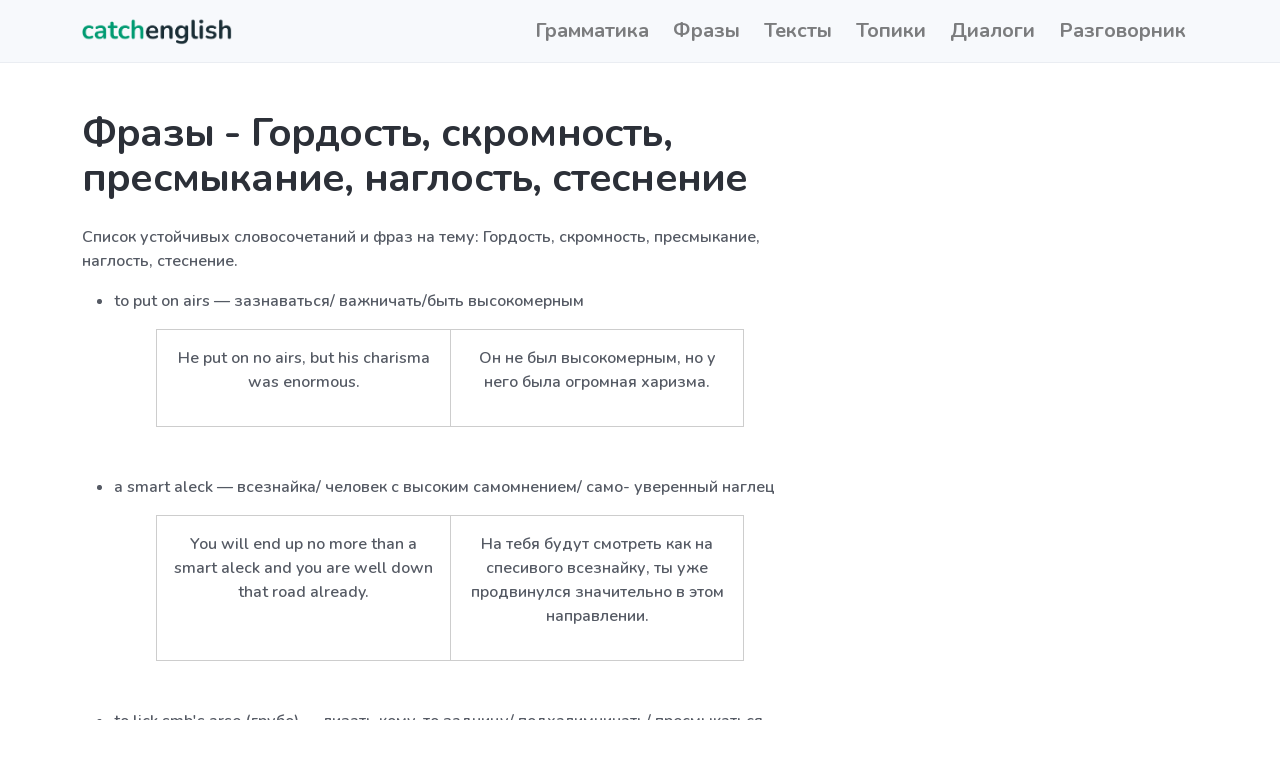

--- FILE ---
content_type: text/html; charset=UTF-8
request_url: https://catchenglish.ru/frazy-i-vyrazheniya/frazy-moral-gordost-skromnost-presmykanie-naglost-stesnenie.html
body_size: 8730
content:
<!doctype html>
<html lang="ru">

<head>
    <meta charset="utf-8">
    <title>Фразы - Гордость, скромность, пресмыкание,  наглость, стеснение</title>
    <meta name="viewport" content="width=device-width, initial-scale=1.0">
    <meta name="description" content="Фразы - Гордость, скромность, пресмыкание,  наглость, стеснение">
    <meta name="google-site-verification" content="zay8mSZZ-9l7a-qvM6ERh8wR8_kou9avDbG2wnOWSqw" />
    <meta name="yandex-verification" content="51317fc68d64928e" />

    <link rel="canonical" href="https://catchenglish.ru/frazy-i-vyrazheniya/frazy-moral-gordost-skromnost-presmykanie-naglost-stesnenie.html">

    <link type="image/png" sizes="16x16" rel="icon" href="/assets/images/favicons/favicon-16x16.png">
    <link type="image/png" sizes="32x32" rel="icon" href="/assets/images/favicons/favicon-32x32.png">
    <link type="image/png" sizes="96x96" rel="icon" href="/assets/images/favicons/favicon-96x96.png">
    <link type="image/png" sizes="120x120" rel="icon" href="/assets/images/favicons/favicon-120x120.png">
    <link type="image/png" sizes="192x192" rel="icon" href="/assets/images/favicons/android-icon-192x192.png">
    <link sizes="180x180" rel="apple-touch-icon" href="/assets/images/favicons/apple-touch-icon-180x180.png">
    <!-- Begin loading animation -->
    <!-- <link href="/theme/css/loaders/loader-pulse.css" rel="stylesheet" type="text/css" media="all" /> -->
    <!-- End loading animation -->

    <style >[wire\:loading], [wire\:loading\.delay], [wire\:loading\.inline-block], [wire\:loading\.inline], [wire\:loading\.block], [wire\:loading\.flex], [wire\:loading\.table], [wire\:loading\.grid] {display: none;}[wire\:loading\.delay\.shortest], [wire\:loading\.delay\.shorter], [wire\:loading\.delay\.short], [wire\:loading\.delay\.long], [wire\:loading\.delay\.longer], [wire\:loading\.delay\.longest] {display:none;}[wire\:offline] {display: none;}[wire\:dirty]:not(textarea):not(input):not(select) {display: none;}input:-webkit-autofill, select:-webkit-autofill, textarea:-webkit-autofill {animation-duration: 50000s;animation-name: livewireautofill;}@keyframes livewireautofill { from {} }</style>

    <link rel="preload" href="/assets/app.css?id=cc0024fc6201cfd7046c" as="style" onload="this.onload=null;this.rel='stylesheet'">
    <noscript><link rel="stylesheet" href="/assets/app.css?id=cc0024fc6201cfd7046c"></noscript>

    <style>
        body{margin:0;font-family:Nunito,-apple-system,BlinkMacSystemFont,"Segoe UI",Roboto,"Helvetica Neue",Arial,"Noto Sans",sans-serif,"Apple Color Emoji","Segoe UI Emoji","Segoe UI Symbol","Noto Color Emoji";font-size:1rem;font-weight:600;line-height:1.5;color:#555a64;text-align:left;background-color:#fff}*,::after,::before{box-sizing:border-box}.collapse:not(.show){display:none}img{vertical-align:middle;border-style:none}.img-fluid{max-width:100%;height:auto}.container{width:100%;padding-right:12px;padding-left:12px;margin-right:auto;margin-left:auto}.container{position:relative;z-index:1}@media (min-width:576px){.container{max-width:540px}}@media (min-width:768px){.container{max-width:720px}}@media (min-width:992px){.container{max-width:960px}}@media (min-width:1200px){.container{max-width:1140px}}.row{display:flex;flex-wrap:wrap;margin-right:-12px;margin-left:-12px}.no-gutters{margin-right:0;margin-left:0}.no-gutters>.col,.no-gutters>[class*=col-]{padding-right:0;padding-left:0}.col,.col-5,.col-auto,.col-lg-10,.col-lg-4,.col-lg-6,.col-lg-8,.col-lg-9,.col-md-10,.col-md-12,.col-md-2,.col-md-3,.col-md-4,.col-md-5,.col-md-6,.col-md-8,.col-md-9,.col-sm-4,.col-xl-5,.col-xl-7,.col-xl-9{position:relative;width:100%;padding-right:12px;padding-left:12px}.col{flex-basis:0;flex-grow:1;max-width:100%}.col-auto{flex:0 0 auto;width:auto;max-width:100%}.col-5{flex:0 0 41.66667%;max-width:41.66667%}.order-3{order:3}@media (min-width:576px){.col-sm-4{flex:0 0 33.33333%;max-width:33.33333%}}@media (min-width:768px){.col-md-2{flex:0 0 16.66667%;max-width:16.66667%}.col-md-3{flex:0 0 25%;max-width:25%}.col-md-4{flex:0 0 33.33333%;max-width:33.33333%}.col-md-5{flex:0 0 41.66667%;max-width:41.66667%}.col-md-6{flex:0 0 50%;max-width:50%}.col-md-8{flex:0 0 66.66667%;max-width:66.66667%}.col-md-9{flex:0 0 75%;max-width:75%}.col-md-10{flex:0 0 83.33333%;max-width:83.33333%}.col-md-12{flex:0 0 100%;max-width:100%}.offset-md-1{margin-left:8.33333%}.offset-md-2{margin-left:16.66667%}.offset-md-3{margin-left:25%}.offset-md-4{margin-left:33.33333%}}@media (min-width:992px){.col-lg-4{flex:0 0 33.33333%;max-width:33.33333%}.col-lg-6{flex:0 0 50%;max-width:50%}.col-lg-8{flex:0 0 66.66667%;max-width:66.66667%}.col-lg-9{flex:0 0 75%;max-width:75%}.col-lg-10{flex:0 0 83.33333%;max-width:83.33333%}.order-lg-2{order:2}.order-lg-3{order:3}}@media (min-width:1200px){.col-xl-5{flex:0 0 41.66667%;max-width:41.66667%}.col-xl-7{flex:0 0 58.33333%;max-width:58.33333%}.col-xl-9{flex:0 0 75%;max-width:75%}}.nav{display:flex;flex-wrap:wrap;padding-left:0;margin-bottom:0;list-style:none}.nav-link{display:block;padding:.5rem 1rem}.nav-link:focus,.nav-link:hover{text-decoration:none}.nav-link.disabled{color:#6c757d;pointer-events:none;cursor:default}.navbar{position:relative;display:flex;flex-wrap:wrap;align-items:center;justify-content:space-between;padding:1rem 1rem}.navbar>.container,.navbar>.container-fluid{display:flex;flex-wrap:wrap;align-items:center;justify-content:space-between}.navbar-brand{display:inline-block;padding-top:.3125rem;padding-bottom:.3125rem;margin-right:1rem;font-size:1.25rem;line-height:inherit;white-space:nowrap}.navbar-brand:focus,.navbar-brand:hover{text-decoration:none}.navbar-nav{display:flex;flex-direction:column;padding-left:0;margin-bottom:0;list-style:none}.navbar-nav .nav-link{padding-right:0;padding-left:0}.navbar-nav .dropdown-menu{position:static;float:none}.navbar-collapse{flex-basis:100%;flex-grow:1;align-items:center}.navbar-toggler{padding:0 0;font-size:1.25rem;line-height:1;background-color:transparent;border:1px solid transparent;border-radius:100px}.navbar-toggler:focus,.navbar-toggler:hover{text-decoration:none}.navbar-toggler-icon{display:inline-block;width:1.5em;height:1.5em;vertical-align:middle;content:"";background:no-repeat center center;background-size:100% 100%}@media (max-width:767.98px){.navbar-expand-md>.container,.navbar-expand-md>.container-fluid{padding-right:0;padding-left:0}}@media (min-width:768px){.navbar-expand-md{flex-flow:row nowrap;justify-content:flex-start}.navbar-expand-md .navbar-nav{flex-direction:row}.navbar-expand-md .navbar-nav .dropdown-menu{position:absolute}.navbar-expand-md .navbar-nav .nav-link{padding-right:.75rem;padding-left:.75rem}.navbar-expand-md>.container,.navbar-expand-md>.container-fluid{flex-wrap:nowrap}.navbar-expand-md .navbar-collapse{display:flex!important;flex-basis:auto}.navbar-expand-md .navbar-toggler{display:none}}@media (max-width:991.98px){.navbar-expand-lg>.container,.navbar-expand-lg>.container-fluid{padding-right:0;padding-left:0}}@media (min-width:992px){.navbar-expand-lg{flex-flow:row nowrap;justify-content:flex-start}.navbar-expand-lg .navbar-nav{flex-direction:row}.navbar-expand-lg .navbar-nav .dropdown-menu{position:absolute}.navbar-expand-lg .navbar-nav .nav-link{padding-right:.75rem;padding-left:.75rem}.navbar-expand-lg>.container,.navbar-expand-lg>.container-fluid{flex-wrap:nowrap}.navbar-expand-lg .navbar-collapse{display:flex!important;flex-basis:auto}.navbar-expand-lg .navbar-toggler{display:none}}.navbar-expand{flex-flow:row nowrap;justify-content:flex-start}.navbar-expand>.container,.navbar-expand>.container-fluid{padding-right:0;padding-left:0}.navbar-expand .navbar-nav{flex-direction:row}.navbar-expand .navbar-nav .dropdown-menu{position:absolute}.navbar-expand .navbar-nav .nav-link{padding-right:.75rem;padding-left:.75rem}.navbar-expand>.container,.navbar-expand>.container-fluid{flex-wrap:nowrap}.navbar-expand .navbar-collapse{display:flex!important;flex-basis:auto}.navbar-expand .navbar-toggler{display:none}.navbar-light .navbar-brand{color:rgba(0,0,0,.9)}.navbar-light .navbar-brand:focus,.navbar-light .navbar-brand:hover{color:rgba(0,0,0,.9)}.navbar-light .navbar-nav .nav-link{color:rgba(0,0,0,.5)}.navbar-light .navbar-nav .nav-link:focus,.navbar-light .navbar-nav .nav-link:hover{color:rgba(0,0,0,.7)}.navbar-light .navbar-nav .nav-link.disabled{color:rgba(0,0,0,.3)}.navbar-light .navbar-nav .active>.nav-link,.navbar-light .navbar-nav .nav-link.active,.navbar-light .navbar-nav .nav-link.show,.navbar-light .navbar-nav .show>.nav-link{color:rgba(0,0,0,.9)}.navbar-light .navbar-toggler{color:rgba(0,0,0,.5);border-color:rgba(0,0,0,.1)}.navbar-light .navbar-toggler-icon{background-image:url("data:image/svg+xml,%3csvg viewBox='0 0 30 30' xmlns='http://www.w3.org/2000/svg'%3e%3cpath stroke='rgba(0, 0, 0, 0.5)' stroke-width='2' stroke-linecap='round' stroke-miterlimit='10' d='M4 7h22M4 15h22M4 23h22'/%3e%3c/svg%3e")}.navbar-dark .navbar-nav .nav-link.show,.navbar-dark .navbar-nav .show>.nav-link{color:#fff}.card{position:relative;display:flex;flex-direction:column;min-width:0;word-wrap:break-word;background-color:#fff;background-clip:border-box;border:1px solid #eaedf2;border-radius:.3125rem}.card>hr{margin-right:0;margin-left:0}.card-body{flex:1 1 auto;padding:2.25rem}.card-header{padding:.75rem 2.25rem;margin-bottom:0;background-color:rgba(0,0,0,.03);border-bottom:1px solid #eaedf2}.card-header:first-child{border-radius:calc(.3125rem - 1px) calc(.3125rem - 1px) 0 0}.card-footer{padding:.75rem 2.25rem;background-color:rgba(0,0,0,.03);border-top:1px solid #eaedf2}.card-footer:last-child{border-radius:0 0 calc(.3125rem - 1px) calc(.3125rem - 1px)}.card-img-top{width:100%;border-top-left-radius:calc(.3125rem - 1px);border-top-right-radius:calc(.3125rem - 1px)}.accordion>.card{overflow:hidden}.accordion>.card:not(:first-of-type) .card-header:first-child{border-radius:0}.accordion>.card:not(:first-of-type):not(:last-of-type){border-bottom:0;border-radius:0}.accordion>.card:first-of-type{border-bottom:0;border-bottom-right-radius:0;border-bottom-left-radius:0}.accordion>.card:last-of-type{border-top-left-radius:0;border-top-right-radius:0}.accordion>.card .card-header{margin-bottom:-1px}.breadcrumb{display:flex;flex-wrap:wrap;padding:.75rem 1.5rem;margin-bottom:1rem;list-style:none;background-color:#eaedf2;border-radius:.3125rem}.breadcrumb-item+.breadcrumb-item{padding-left:0}.breadcrumb-item+.breadcrumb-item::before{display:inline-block;padding-right:0;color:#6c757d;content:"/"}.breadcrumb-item+.breadcrumb-item:hover::before{text-decoration:underline}.breadcrumb-item+.breadcrumb-item:hover::before{text-decoration:none}.breadcrumb-item.active{color:#6c757d}.pagination{display:flex;padding-left:0;list-style:none;border-radius:.3125rem}.page-link{position:relative;display:block;padding:.75rem 1rem;margin-left:-1px;line-height:1.25;color:#009b72;background-color:#fff;border:1px solid #eaedf2}.page-link:hover{z-index:2;color:#004f3a;text-decoration:none;background-color:#eaedf2;border-color:#eaedf2}.page-link:focus{z-index:2;outline:0;box-shadow:0 0 0 .2rem rgba(0,155,114,.25)}.page-item:first-child .page-link{margin-left:0;border-top-left-radius:.3125rem;border-bottom-left-radius:.3125rem}.page-item:last-child .page-link{border-top-right-radius:.3125rem;border-bottom-right-radius:.3125rem}.page-item.active .page-link{z-index:1;color:#fff;background-color:#009b72;border-color:#009b72}.page-item.disabled .page-link{color:rgba(85,90,100,.65);pointer-events:none;cursor:auto;background-color:#fff;border-color:#eaedf2}.clearfix::after{display:block;clear:both;content:""}.d-none{display:none!important}.d-inline{display:inline!important}.d-block{display:block!important}.d-flex{display:flex!important}@media (min-width:576px){.d-sm-none{display:none!important}.d-sm-block{display:block!important}}@media (min-width:768px){.d-md-none{display:none!important}.d-md-inline{display:inline!important}.d-md-block{display:block!important}}@media (min-width:992px){.d-lg-inline{display:inline!important}.d-lg-block{display:block!important}}.flex-column{flex-direction:column!important}.flex-wrap{flex-wrap:wrap!important}.flex-fill{flex:1 1 auto!important}.justify-content-center{justify-content:center!important}.justify-content-between{justify-content:space-between!important}.align-items-start{align-items:flex-start!important}.align-items-center{align-items:center!important}@media (min-width:576px){.flex-sm-row{flex-direction:row!important}}@media (min-width:992px){.flex-lg-row{flex-direction:row!important}.justify-content-lg-end{justify-content:flex-end!important}.justify-content-lg-between{justify-content:space-between!important}}.float-right{float:right!important}.position-relative{position:relative!important}.w-75{width:75%!important}.w-100{width:100%!important}.h-100{height:100%!important}.m-0{margin:0!important}.my-0{margin-top:0!important}.mb-0,.my-0{margin-bottom:0!important}.mr-1{margin-right:.25rem!important}.mt-2,.my-2{margin-top:.5rem!important}.mr-2{margin-right:.5rem!important}.mb-2,.my-2{margin-bottom:.5rem!important}.ml-2{margin-left:.5rem!important}.mt-3,.my-3{margin-top:1rem!important}.mr-3,.mx-3{margin-right:1rem!important}.mb-3,.my-3{margin-bottom:1rem!important}.ml-3,.mx-3{margin-left:1rem!important}.mt-4,.my-4{margin-top:1.5rem!important}.mb-4,.my-4{margin-bottom:1.5rem!important}.p-0{padding:0!important}.py-0{padding-top:0!important}.py-0{padding-bottom:0!important}.py-2{padding-top:.5rem!important}.px-2{padding-right:.5rem!important}.py-2{padding-bottom:.5rem!important}.px-2{padding-left:.5rem!important}.p-3{padding:1rem!important}.py-3{padding-top:1rem!important}.px-3{padding-right:1rem!important}.pb-3,.py-3{padding-bottom:1rem!important}.px-3{padding-left:1rem!important}.p-4{padding:1.5rem!important}.pt-4,.py-4{padding-top:1.5rem!important}.px-4{padding-right:1.5rem!important}.py-4{padding-bottom:1.5rem!important}.px-4{padding-left:1.5rem!important}.p-5{padding:3rem!important}.py-5{padding-top:3rem!important}.py-5{padding-bottom:3rem!important}.my-auto{margin-top:auto!important}.mr-auto,.mx-auto{margin-right:auto!important}.my-auto{margin-bottom:auto!important}.ml-auto,.mx-auto{margin-left:auto!important}@media (min-width:576px){.mb-sm-0{margin-bottom:0!important}.my-sm-5{margin-top:3rem!important}.mb-sm-5,.my-sm-5{margin-bottom:3rem!important}}@media (min-width:768px){.mb-md-0{margin-bottom:0!important}.my-md-3{margin-top:1rem!important}.my-md-3{margin-bottom:1rem!important}.mb-md-4{margin-bottom:1.5rem!important}.p-md-4{padding:1.5rem!important}.py-md-4{padding-top:1.5rem!important}.px-md-4{padding-right:1.5rem!important}.pb-md-4,.py-md-4{padding-bottom:1.5rem!important}.px-md-4{padding-left:1.5rem!important}.p-md-5{padding:3rem!important}.py-md-5{padding-top:3rem!important}.py-md-5{padding-bottom:3rem!important}}@media (min-width:992px){.mt-lg-0,.my-lg-0{margin-top:0!important}.mb-lg-0,.my-lg-0{margin-bottom:0!important}.mt-lg-5{margin-top:3rem!important}.mb-lg-5{margin-bottom:3rem!important}.p-lg-4{padding:1.5rem!important}}@media (min-width:1200px){.mb-xl-4{margin-bottom:1.5rem!important}.pl-xl-4{padding-left:1.5rem!important}.p-xl-5{padding:3rem!important}}.text-left{text-align:left!important}.text-center{text-align:center!important}@media (min-width:576px){.text-sm-center{text-align:center!important}}@media (min-width:768px){.text-md-right{text-align:right!important}}@media (min-width:992px){.text-lg-left{text-align:left!important}}footer{padding:3.75rem 0}@media (min-width:768px){footer{padding:6rem 0}}@media (min-width:992px){footer{padding:7.5rem 0}}@media (min-width:768px){.footer-1 hr{margin-top:6rem}}.icon{flex-shrink:0;width:auto;height:2rem}.icon.icon-xs{height:1rem}.icon.icon-xs path[stroke]{stroke-width:3px}.icon.icon-sm{height:1.5rem}@media (min-width:768px){.icon{height:3rem}}.navbar{z-index:1020;width:100%}.navbar[data-sticky=top]{transition:all .2s ease-in-out;will-change:background-color}.navbar-container{position:relative}@media (max-width:767.98px){.navbar{padding-top:.5rem;padding-bottom:.5rem}}@media (max-width:1199.98px){.navbar-expand-lg .navbar-nav .nav-link{padding-left:.5rem;padding-right:.5rem}}@media (min-width:1200px){.navbar-nav>.nav-item{font-size:1.25rem}}.navbar-light .dropdown-toggle:after{transform:rotateZ(90deg);background-image:url("data:image/svg+xml,%3csvg width='24' height='24' viewBox='0 0 24 24' fill='none' xmlns='http://www.w3.org/2000/svg'%3e%3cpath d='M14.376 11.584C14.6728 11.7819 14.6728 12.2181 14.376 12.416L9.77735 15.4818C9.44507 15.7033 9 15.4651 9 15.0657L9 8.93426C9 8.53491 9.44507 8.29671 9.77735 8.51823L14.376 11.584Z' fill='%232C3038'/%3e%3c/svg%3e")}.navbar-toggler{border:none;position:relative}.navbar-toggler svg{transition:all .2s ease-in-out}.navbar-toggler[aria-expanded=true] .navbar-toggler-open{opacity:0;transform:scale(.5) translateX(-100%)}.navbar-toggler[aria-expanded=false] .navbar-toggler-close{opacity:0;transform:scale(.5) translateX(100%)}.navbar-toggler-close{position:absolute;left:0;top:0}.navbar.navbar-toggled-show{background-color:#fff}.navbar.navbar-toggled-show.navbar-dark .navbar-nav .nav-link{color:rgba(0,0,0,.5)}.navbar.navbar-toggled-show.navbar-dark .navbar-nav .nav-link:hover{color:rgba(0,0,0,.7)}.navbar.navbar-toggled-show.navbar-dark .navbar-nav .nav-link.dropdown-toggle:after{transform:rotateZ(90deg);background-image:url("data:image/svg+xml,%3csvg width='24' height='24' viewBox='0 0 24 24' fill='none' xmlns='http://www.w3.org/2000/svg'%3e%3cpath d='M14.376 11.584C14.6728 11.7819 14.6728 12.2181 14.376 12.416L9.77735 15.4818C9.44507 15.7033 9 15.4651 9 15.0657L9 8.93426C9 8.53491 9.44507 8.29671 9.77735 8.51823L14.376 11.584Z' fill='%232C3038'/%3e%3c/svg%3e")}.navbar.navbar-toggled-show.navbar-dark .navbar-brand-dynamic-color svg [stroke]:not([stroke=none]),.navbar.navbar-toggled-show.navbar-dark .navbar-toggler svg [stroke]:not([stroke=none]){stroke:#2c3038}.navbar.navbar-toggled-show.navbar-dark .navbar-brand-dynamic-color svg [fill]:not([fill=none]),.navbar.navbar-toggled-show.navbar-dark .navbar-toggler svg [fill]:not([fill=none]){fill:#2c3038}.nav-link{transition:all .2s ease-in-out}section{position:relative;padding:3.75rem 0}@media (min-width:768px){section{padding:6rem 0}}@media (min-width:992px){section{padding:7.5rem 0}}.section-title{margin-bottom:2.5rem}@media (min-width:768px){.section-title{margin-bottom:3.75rem}}@media (min-width:992px){.section-title{margin-bottom:4.6875rem}}.top{top:0;bottom:auto}.left{right:auto;left:0}.right{left:auto;right:0}.breadcrumb{align-items:center}.breadcrumb-item+.breadcrumb-item{display:flex;align-items:center}.breadcrumb-item+.breadcrumb-item:before{content:'';opacity:.5;width:1.5rem;height:1.5rem;background-image:url("data:image/svg+xml,%3csvg width='24' height='24' viewBox='0 0 24 24' fill='none' xmlns='http://www.w3.org/2000/svg'%3e%3cpath d='M14.376 11.584C14.6728 11.7819 14.6728 12.2181 14.376 12.416L9.77735 15.4818C9.44507 15.7033 9 15.4651 9 15.0657L9 8.93426C9 8.53491 9.44507 8.29671 9.77735 8.51823L14.376 11.584Z' fill='%232C3038'/%3e%3c/svg%3e")}.breadcrumb-item a{color:#555a64}.breadcrumb-item a:hover{color:#009b72}@media (max-width:767.98px){.breadcrumb{font-size:.875rem;padding:.5625rem 1.125rem}}.navbar{background-color:#f7f9fc;border-bottom:1px solid #eaedf2;padding:.5rem 1rem}.navbar .logo{max-height:50px;max-width:150px}.widget-sidebar-menu{padding:0}.widget-sidebar-menu nav ul{padding-left:1rem}.ads{text-align:center}.top-ad{margin:2rem 0}.bottom-ad{margin:2rem 0}.sidebar-ad{margin-bottom:2rem}@media (max-width:576px){.page-link{padding:.75rem .5rem}}.h1,.h2,.h3,.h4,.h5,.h6,h1,h2,h3,h4,h5,h6{margin-bottom:1rem;font-weight:700;line-height:1.2;color:#2c3038;margin-top:0;letter-spacing:-.02em}.h1,h1{font-size:2.5rem}@media (max-width:1200px){.h1,h1{font-size:calc(1.375rem + 1.5vw)}}.h2,h2{font-size:2rem}@media (max-width:1200px){.h2,h2{font-size:calc(1.325rem + .9vw)}}.h3,h3{font-size:1.75rem}@media (max-width:1200px){.h3,h3{font-size:calc(1.3rem + .6vw)}}.h4,h4{font-size:1.5rem}@media (max-width:1200px){.h4,h4{font-size:calc(1.275rem + .3vw)}}.h5,h5{font-size:1.25rem}.h6,h6{font-size:1rem}.lead{font-size:1.25rem;font-weight:400}.lead>p:last-child{margin-bottom:0}@media (min-width:768px){.h1,h1{margin-bottom:1.5rem}.h1,h1{line-height:1.125}p.lead{margin-bottom:1.5rem}}@media (max-width:991.98px){.lead{font-size:1rem;line-height:1.5;font-weight:600}}.collapsing{position:relative;height:0;overflow:hidden;transition:height .35s ease}@media (prefers-reduced-motion:reduce){.collapsing{transition:none}}
    </style>

</head>

    <body>
        <header class="navbar-container">
    <div class="navbar navbar-expand-lg navbar-light" data-sticky="top">
        <div class="container">
            <a class="navbar-brand navbar-brand-dynamic-color fade-page" href="/">
                <img alt="Изучение английского языка" width="150px" height="33px" class="logo" src="/assets/images/logo.png">
            </a>
            <div class="d-flex align-items-center order-lg-3">
                <button aria-expanded="false" aria-label="Toggle navigation" class="navbar-toggler" data-target=".navbar-collapse" data-toggle="collapse" type="button">
                    <svg width="24" height="24" viewBox="0 0 24 24" fill="none" xmlns="http://www.w3.org/2000/svg" class="navbar-toggler-open icon icon-sm" xmlns:xlink="http://www.w3.org/1999/xlink">
                        <path d="M3 12H21" stroke="#2C3038" stroke-width="2" stroke-linecap="round" stroke-linejoin="round"></path>
                        <path d="M3 6H21" stroke="#2C3038" stroke-width="2" stroke-linecap="round" stroke-linejoin="round"></path>
                        <path d="M3 18H21" stroke="#2C3038" stroke-width="2" stroke-linecap="round" stroke-linejoin="round"></path>
                    </svg>
                    <svg width="24" height="24" viewBox="0 0 24 24" fill="none" xmlns="http://www.w3.org/2000/svg" class="navbar-toggler-close icon icon-sm" xmlns:xlink="http://www.w3.org/1999/xlink">
                        <path d="M18 6L6 18" stroke="#2C3038" stroke-width="2" stroke-linecap="round" stroke-linejoin="round"></path>
                        <path d="M6 6L18 18" stroke="#2C3038" stroke-width="2" stroke-linecap="round" stroke-linejoin="round"></path>
                    </svg>
                </button>
            </div>
            <nav class="collapse navbar-collapse order-3 order-lg-2 justify-content-lg-end" id="navigation-menu">
                <ul class="navbar-nav my-3 my-lg-0">
                                                                        <li class="nav-item">
                                <a class="nav-link nav-item" href="/grammatika.html">Грамматика</a>
                            </li>
                                                                                                <li class="nav-item">
                                <a class="nav-link nav-item" href="/frazy-i-vyrazheniya.html">Фразы</a>
                            </li>
                                                                                                <li class="nav-item">
                                <a class="nav-link nav-item" href="/teksty.html">Тексты</a>
                            </li>
                                                                                                <li class="nav-item">
                                <a class="nav-link nav-item" href="/topiki.html">Топики</a>
                            </li>
                                                                                                <li class="nav-item">
                                <a class="nav-link nav-item" href="/dialogi.html">Диалоги</a>
                            </li>
                                                                                                                                            <li class="nav-item">
                                <a class="nav-link nav-item" href="/razgovornik.html">Разговорник</a>
                            </li>
                                                                                                                                                                                                </ul>
            </nav>
        </div>
    </div>
</header>

            <main class="content py-md-5 py-4">
        <div class="container">

            <div class="row justify-content-between align-items-start">
                <div class="col-lg-8 mb-4 mb-lg-0">

                    <article itemscope itemtype="http://schema.org/Article" class="article">
    <h1 itemprop="headline">Фразы - Гордость, скромность, пресмыкание,  наглость, стеснение</h1>

                
    
                
    <div class="extended-phrases">
<p>Список устойчивых словосочетаний и фраз на тему: Гордость, скромность, пресмыкание,  наглость, стеснение.</p><ul>    <li>to put on airs — зазнаваться/ важничать/быть  высокомерным</li> </ul> <div align="center"><table width="80%" border="1" cellspacing="3" cellpadding="3">   <tr>     <td width="50%" valign="top" align="center"><p>Не put on no airs, but his charisma was enormous.</p></td>     <td width="50%" valign="top" align="center"><p>Он не был высокомерным, но у него была    огромная харизма.</p></td>   </tr> </table></div> <ul>   <li>a smart aleck — всезнайка/ человек с высоким  самомнением/ само- уверенный наглец</li> </ul> <div align="center"><table width="80%" border="1" cellspacing="3" cellpadding="3">   <tr>     <td width="50%" valign="top" align="center"><p>You will end up no more than a smart aleck and you are well down that    road already.</p></td>     <td width="50%" valign="top" align="center"><p>На тебя будут смотреть как на спесивого    всезнайку, ты уже продвинулся значительно в этом направлении.</p></td>   </tr> </table></div> <ul>   <li>to lick smb's arse (грубо) — лизать кому-то  задницу/ подхалимничать/ пресмыкаться</li> </ul> <div align="center"><table width="80%" border="1" cellspacing="3" cellpadding="3">   <tr>     <td width="50%" valign="top" align="center"><p>Everybody is licking our chiefs arse.</p></td>     <td width="50%" valign="top" align="center"><p>Все лижут задницу нашему начальнику.</p></td>   </tr> </table></div> <ul>   <li>to  be too big for one's boots — зазнаваться/ важничать/задирать нос </li> </ul> <div align="center"><table width="80%" border="1" cellspacing="3" cellpadding="3">   <tr>     <td width="50%" valign="top" align="center"><p>I was often accused of being too big for my boots.</p></td>     <td width="50%" valign="top" align="center"><p>Меня часто обвиняли в зазнайстве и    высокомерии.</p></td>   </tr> </table></div> <ul>   <li>to  be bold as brass — быть очень наглым, бестыжим </li> </ul> <div align="center"><table width="80%" border="1" cellspacing="3" cellpadding="3">   <tr>     <td width="50%" valign="top" align="center"><p>То be bold as brass is their lifestyle.</p></td>     <td width="50%" valign="top" align="center"><p>Наглость для них — это образ жизни.</p></td>   </tr> </table></div> <ul>   <li>to lick smb's boots / to lick smb's shoes —  лизать пятки кому-либо/ угождать кому-то/ подхалимничать</li> </ul> <div align="center"><table width="80%" border="1" cellspacing="3" cellpadding="3">   <tr>     <td width="50%" valign="top" align="center"><p>Не is a big shot locally, everybody is licking his boots.</p></td>     <td width="50%" valign="top" align="center"><p>Он здесь — местная шишка, ему здесь все лижут    пятки.</p></td>   </tr> </table></div> <ul>   <li>to go cap in hand — обращаться к кому-то за  помощью, за деньгами/умолять помочь/ идти с поклоном</li> </ul> <div align="center"><table width="80%" border="1" cellspacing="3" cellpadding="3">   <tr>     <td width="50%" valign="top" align="center"><p>Separated from Russia and Central Asia, Ukraine has to go cap in hand    to its neighbours for oil and gas.</p></td>     <td width="50%" valign="top" align="center"><p>Отделившаяся от России и Средней Азии Украина    вынуждена идти с поклоном к своим соседям, чтобы получить нефть и газ.</p></td>   </tr> </table></div> <ul>   <li>to eat crow — признать свою ошибку/прийти с  повинной/унижаться</li> </ul> <div align="center"><table width="80%" border="1" cellspacing="3" cellpadding="3">   <tr>     <td width="50%" valign="top" align="center"><p>Не showed he was willing to eat crow.</p></td>     <td width="50%" valign="top" align="center"><p>Он заявил о своей готовности прийти с    повинной.</p></td>   </tr> </table></div></div>

    
    

</article>

<nav class="mt-4 border-top pt-4" aria-label="breadcrumb">
    <ol class="breadcrumb mb-0" itemscope itemtype="https://schema.org/BreadcrumbList">
                    <li class="breadcrumb-item" itemprop="itemListElement" itemscope itemtype="https://schema.org/ListItem">
                <a href="/" itemprop="item">
                    <span itemprop="name">Английский язык</span>
                </a>
                <meta itemprop="position" content="1" />
            </li>
                    <li class="breadcrumb-item" itemprop="itemListElement" itemscope itemtype="https://schema.org/ListItem">
                <a href="https://catchenglish.ru/frazy-i-vyrazheniya.html" itemprop="item">
                    <span itemprop="name">Фразы и выражения</span>
                </a>
                <meta itemprop="position" content="2" />
            </li>
            </ol>
</nav>
<aside class="my-4 my-sm-5 card card-body flex-sm-row justify-content-between align-items-center">
    <div class="h5 mb-sm-0">Поделиться:</div>
    <div class="ya-share2" data-curtain data-shape="round" data-services="vkontakte,facebook,odnoklassniki,telegram,twitter,whatsapp"></div>
</aside>

                </div>
                <div class="col">

                    <div class="pl-xl-4">

                
    
    

</div>
                </div>
            </div>

        </div>
    </main>
    <section class="bg-light">
    <div class="container">
        <div class="row section-title justify-content-center text-center">
            <div class="col-md-9 col-lg-8 col-xl-7">
                <h3 class="h1">Читайте также:</h3>
            </div>
        </div>
        <div class="row">

                            <div class="col-md-6 col-lg-4 mb-3 mb-md-4">
                    <div class="card h-100 hover-box-shadow">
    <a href="https://catchenglish.ru/frazy-i-vyrazheniya/frazy-otnosheniya-nezavisimost-odinochestvo.html" class="d-block bg-gradient rounded-top">
        <img class="card-img-top hover-fade-out" loading="lazy" src="/storage/images/thumbnails/default.webp" alt="Фразы - Независимость, одиночество">
    </a>
    <div class="card-body">
        <a href="https://catchenglish.ru/frazy-i-vyrazheniya/frazy-otnosheniya-nezavisimost-odinochestvo.html">
            <h3>Фразы - Независимость, одиночество</h3>
        </a>
        <p>
            Фразы - Независимость, одиночество
        </p>
        
    </div>
    <div class="card-footer d-flex justify-content-between align-items-center">
        <a href="https://catchenglish.ru/frazy-i-vyrazheniya.html" class="badge badge-pill badge-primary-2">Фразы и выражения</a>

    </div>
</div>
                </div>
                            <div class="col-md-6 col-lg-4 mb-3 mb-md-4">
                    <div class="card h-100 hover-box-shadow">
    <a href="https://catchenglish.ru/frazy-i-vyrazheniya/frazy-moral-nevinovnost-prestupnost.html" class="d-block bg-gradient rounded-top">
        <img class="card-img-top hover-fade-out" loading="lazy" src="/storage/images/thumbnails/default.webp" alt="Фразы - Невиновность, преступность">
    </a>
    <div class="card-body">
        <a href="https://catchenglish.ru/frazy-i-vyrazheniya/frazy-moral-nevinovnost-prestupnost.html">
            <h3>Фразы - Невиновность, преступность</h3>
        </a>
        <p>
            Фразы - Невиновность, преступность
        </p>
        
    </div>
    <div class="card-footer d-flex justify-content-between align-items-center">
        <a href="https://catchenglish.ru/frazy-i-vyrazheniya.html" class="badge badge-pill badge-primary-2">Фразы и выражения</a>

    </div>
</div>
                </div>
                            <div class="col-md-6 col-lg-4 mb-3 mb-md-4">
                    <div class="card h-100 hover-box-shadow">
    <a href="https://catchenglish.ru/frazy-i-vyrazheniya/frazy-blagopoluchie-gore-stradanie.html" class="d-block bg-gradient rounded-top">
        <img class="card-img-top hover-fade-out" loading="lazy" src="/storage/images/thumbnails/default.webp" alt="Фразы - Горе, страдание">
    </a>
    <div class="card-body">
        <a href="https://catchenglish.ru/frazy-i-vyrazheniya/frazy-blagopoluchie-gore-stradanie.html">
            <h3>Фразы - Горе, страдание</h3>
        </a>
        <p>
            Фразы - Горе, страдание
        </p>
        
    </div>
    <div class="card-footer d-flex justify-content-between align-items-center">
        <a href="https://catchenglish.ru/frazy-i-vyrazheniya.html" class="badge badge-pill badge-primary-2">Фразы и выражения</a>

    </div>
</div>
                </div>
            

        </div>
    </div>

    
</section>

        <footer class="bg-primary-3 text-white links-white p-5 footer-1">
    <div class="container">

        <div class="row flex-column flex-lg-row align-items-center justify-content-center justify-content-lg-between text-center text-lg-left">
            <div class="col-auto">
                <div class="d-flex flex-column flex-sm-row align-items-center text-small">
                    <div class="text-muted">
                        &copy;
                        <a href="https://catchenglish.ru" title="Изучение английского языка">catchenglish.ru</a>
                        — Изучение английского языка,
                        2026
                    </div>
                </div>
            </div>












        </div>
    </div>



    <!-- Yandex.Metrika counter -->
        <script type="text/javascript" > (function(m,e,t,r,i,k,a){m[i]=m[i]||function(){(m[i].a=m[i].a||[]).push(arguments)}; m[i].l=1*new Date();k=e.createElement(t),a=e.getElementsByTagName(t)[0],k.async=1,k.src=r,a.parentNode.insertBefore(k,a)}) (window, document, "script", "https://mc.yandex.ru/metrika/tag.js", "ym"); ym(17663734, "init", { clickmap:true, trackLinks:true, accurateTrackBounce:true }); </script> <noscript><div><img src="https://mc.yandex.ru/watch/17663734" style="position:absolute; left:-9999px;" alt="" /></div></noscript>
    <!-- /Yandex.Metrika counter -->

    <!-- Global site tag (gtag.js) - Google Analytics -->
    <script async src="https://www.googletagmanager.com/gtag/js?id=UA-33341433-1"></script>
    <script>
        window.dataLayer = window.dataLayer || [];
        function gtag(){dataLayer.push(arguments);}
        gtag('js', new Date());

        gtag('config', 'UA-33341433-1');
    </script>

  
        <!--<script async src="https://pagead2.googlesyndication.com/pagead/js/adsbygoogle.js?client=ca-pub-3384106968978127"-->
        <!--crossorigin="anonymous"></script>-->
  

    <script src="https://yastatic.net/share2/share.js"></script>

<script src="/livewire/livewire.js?id=21fa1dd78491a49255cd" data-turbo-eval="false" data-turbolinks-eval="false" ></script><script data-turbo-eval="false" data-turbolinks-eval="false" >window.livewire = new Livewire();window.Livewire = window.livewire;window.livewire_app_url = '';window.livewire_token = 'M74b29Z4OF0dJCj6YHrVrwpuvLWNmPsppDIZG89R';window.deferLoadingAlpine = function (callback) {window.addEventListener('livewire:load', function () {callback();});};let started = false;window.addEventListener('alpine:initializing', function () {if (! started) {window.livewire.start();started = true;}});document.addEventListener("DOMContentLoaded", function () {if (! started) {window.livewire.start();started = true;}});</script>
<script defer type="text/javascript" src="/assets/app.js?id=6a10c631d88383b4673e"></script>

</footer>

    </body>

</html>
